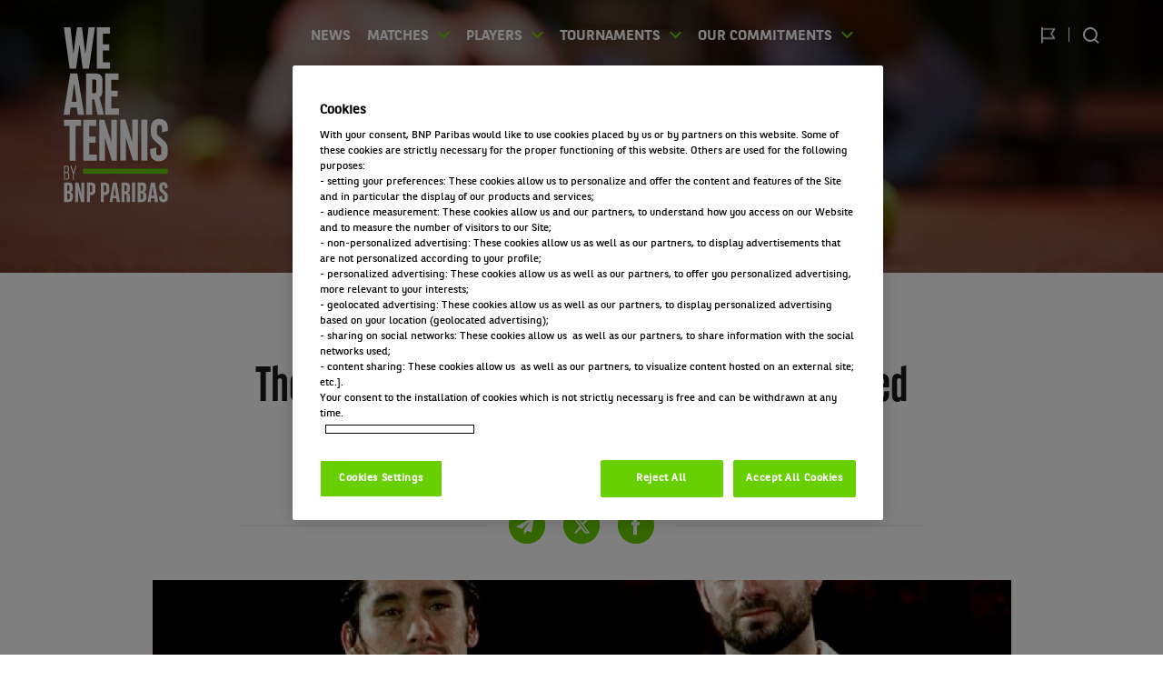

--- FILE ---
content_type: text/html; charset=UTF-8
request_url: https://wearetennis.bnpparibas/en/news-tennis/news-results/2847-the-grand-slam-cup-or-when-santa-claus-lived-in-munich
body_size: 10583
content:
<!DOCTYPE html>
<html lang="en" prefix="og: http://ogp.me/ns#">
<head>
    <meta charset="UTF-8">
    <meta name="viewport" content="width=device-width, initial-scale=1.0">
        <title>The Grand Slam Cup or when Santa Claus lived in Munich... | We Are Tennis</title>
<meta name="description" content="Since&#x20;Monday,&#x20;Munich&#x20;is&#x20;hosting&#x20;its&#x20;ATP&#x20;World&#x20;Tour&#x20;250&#x20;tournament.&#x20;But&#x20;in&#x20;the&#x20;early&#x20;nineties,&#x20;the&#x20;city&#x20;was&#x20;also&#x20;the&#x20;site&#x20;of&#x20;a&#x20;controversial&#x20;event&#x3A;&#x20;the&#x20;Grand&#x20;Slam&#x20;Cup.&#x20;WAT&#x20;tells&#x20;you..."/>
    <meta name="keywords" content="The Grand Slam Cup or when Santa Claus lived in Munich..., We Are Tennis"/><meta name="robots" content="index, follow, translate"/>
<link rel="canonical" href="https://wearetennis.bnpparibas/en/news-tennis/news-results/2847-the-grand-slam-cup-or-when-santa-claus-lived-in-munich"/>
<meta name="twitter:card" content="summary_large_image"/>
    <meta name="twitter:site" content="@WeAreTennis"/>
    <meta name="twitter:creator" content="@WeAreTennis"/>
<meta name="twitter:image" content="https://cdn.wearetennis.bnpparibas/media/images/cache/meta_twitter/uploads/article/header/aa9a1aa16ded4aef9da22b6bc399ae58-tennis_story_ok_jpg"/>
<meta property="og:title" content="The Grand Slam Cup or when Santa Claus lived in Munich... | We Are Tennis"/>
<meta property="og:description" content="Since Monday, Munich is hosting its ATP World Tour 250 tournament. But in the early nineties, the city was also the site of a controversial event: the Grand Slam Cup. WAT tells you its story.
"/>
<meta property="og:url" content="https://wearetennis.bnpparibas/en/news-tennis/news-results/2847-the-grand-slam-cup-or-when-santa-claus-lived-in-munich"/>
<meta property="og:image" content="https://cdn.wearetennis.bnpparibas/media/images/cache/meta_facebook/uploads/article/header/aa9a1aa16ded4aef9da22b6bc399ae58-tennis_story_ok_jpg"/>
<meta property="og:site_name" content="We Are Tennis"/>

                <link rel="stylesheet" href="https://wearetennis.bnpparibas/build/css/top-4e630ef7900bcc2e8295.css" crossorigin="anonymous" integrity="sha384-aVvgCHdnaqWsAuVLLTh/k95ZJr7Ro++CKt9Ra2dekmoDvR2a7dmNNvdbBct691rc">
        <link rel="stylesheet" href="https://wearetennis.bnpparibas/build/css/158-5b649643f600c5e76965.css" crossorigin="anonymous" integrity="sha384-eT/lyWYnwmexKK/NfRq/RITmq9OeCLdk615eBQ6+q4SVbLqMS5W6KzbIpMgEi0hU"><link rel="stylesheet" href="https://wearetennis.bnpparibas/build/css/app-bdbffa2632828e8c25f4.css" crossorigin="anonymous" integrity="sha384-7R506lzMzJJaQC1N+ORX8QgU8i64zN6uE1YlKbPxapvJ0aN1uPX5VvOLMXFzWYHj">
        <link rel="stylesheet" href="https://wearetennis.bnpparibas/build/css/print-6064d30a7dada86fccc6.css" crossorigin="anonymous" media="print" integrity="sha384-qD5OsPH7Sny6grq8QSgPYM+EIif3zikPxsP/mJ/LI6Hh4rzzCmTKWAFMG95RSDGM">
    
    <link rel="stylesheet" href="https://wearetennis.bnpparibas/build/css/article-a2c46e601586439e4fb5.css" crossorigin="anonymous" integrity="sha384-kThfNvZtzlUKEmuMumlUngyoyPrtgwem0MByyyO6+8REpKDMTZDpvK2ramvg1Qod">
    <link rel="apple-touch-icon" sizes="180x180" href="https://cdn.wearetennis.bnpparibas/build/img/favicon/apple-touch-icon.png">
    <link rel="icon" type="image/png" sizes="32x32" href="https://cdn.wearetennis.bnpparibas/build/img/favicon/favicon-32x32.png">
    <link rel="icon" type="image/png" sizes="16x16" href="https://cdn.wearetennis.bnpparibas/build/img/favicon/favicon-16x16.png">
    <link rel="manifest" href="https://cdn.wearetennis.bnpparibas/build/img/favicon/site.webmanifest">
        <script nonce="b5e34a3ed82f81dafe28899dc33334e8">
    dataLayer = [{
        'contentAthlete': 'undefined',
        'contentAuthor': 'undefined',
        'contentTag': 'News / Results',
        'userId': 'undefined',
        'userAge': 'undefined',
        'userBNPPCustomer': 'false',
        'userBNPPEmployee': 'false',
        'userAmbassador': 'false',
        'loginStatus': 'false'
    }];
    // Google tag manager
    (function(w,d,s,l,i){w[l]=w[l]||[];w[l].push({'gtm.start':
        new Date().getTime(),event:'gtm.js'});var f=d.getElementsByTagName(s)[0],
      j=d.createElement(s),dl=l!='dataLayer'?'&l='+l:'';j.async=true;j.src=
      'https://www.googletagmanager.com/gtm.js?id='+i+dl;var n=d.querySelector('[nonce]');
      n&&j.setAttribute('nonce',n.nonce||n.getAttribute('nonce'));f.parentNode.insertBefore(j,f);
      w.scriptNonce = n.nonce||n.getAttribute('nonce');
    })(window,document,'script','dataLayer','GTM-KJJ3WRX');
    // End Google Tag Manager
    function OptanonWrapper() {
        var fbs = document.getElementsByClassName('cookie-disabled-info');
        var lgt = fbs.length;
        if (OnetrustActiveGroups.indexOf(',C0005,') !== -1) {
            for (var i = 0; i < lgt; i++) {
              fbs[i].style.display = "none";
            }
        }
    }
</script></head>
<body class="article-detail">
    <!-- Google Tag Manager (noscript) -->
<noscript>
    <iframe id="gtm-noscript-iframe" title="Google Tag Manager" src="https://www.googletagmanager.com/ns.html?id=GTM-KJJ3WRX" height="0" width="0"></iframe>
</noscript>
<!-- End Google Tag Manager (noscript) -->    <div class="content-page">
        
                
<nav id="skiplinks">
    <div class="container">
        <ul>
            <li>
                <a href="#navbar">Go to navigation</a>
            </li>
            <li>
                <a href="#mainContent">Go to content</a>
            </li>
        </ul>
    </div>
</nav>

<header id="navbar" role="banner">
    <div class="wrapper">
        <a href="/en/">
            <span id="logo-alt-header-mobile" class="sr-only">
                <span>We are Tennis by BNP Paribas Home</span>
                            </span>
            <img src="https://cdn.wearetennis.bnpparibas/build/img/logo-wat/logo-mobile.svg" alt="" role="img" aria-labelledby="logo-alt-header-mobile" />
        </a>
        <button class="toggle-navigation" aria-expanded="false" aria-label="Open the menu" data-open="Open the menu" data-close="Close the menu">
            <span></span>
            <span></span>
            <span></span>
            <span class="text">Menu</span>
        </button>
    </div>
    <nav class="container-fluid nav-content" role="navigation">
        <a href="/en/" class="logo-desktop">
            <span id="logo-alt-header" class="sr-only">
                <span>We are Tennis by BNP Paribas Home</span>
                            </span>

            <img src="https://cdn.wearetennis.bnpparibas/build/img/logo-wat/logo-desktop.svg" alt="" role="img" aria-labelledby="logo-alt-header" />
        </a>
        <div class="row">
            <ul class="col-xs-12 nav-general">
                                                        <li class="logo">
                            <a href="/en/" class="nav-item">
                                            <span id="logo-alt-header-sticky" class="sr-only">
                            <span>We are Tennis by BNP Paribas Home</span>
                                                    </span>
                        <img src="https://cdn.wearetennis.bnpparibas/build/img/logo-wat/logo-mobile.svg" alt="" role="img" aria-labelledby="logo-alt-header-sticky" />
                                    </a>
                                </li>
                        <li class="">
                            <a href="/en/news-tennis" class="nav-item">
                                            News
                                    </a>
                                </li>
                        <li class=" has-children">
                            <button type="button" class="nav-item" aria-haspopup="true" aria-expanded="false">Matches</button>
                                        <ul class="children">
                                                                                                                                                                            <li>
                                    <a href="/en/live">
                                        Live
                                    </a>
                                </li>
                                                                                                                                            <li>
                                    <a href="/en/results">
                                        Results
                                    </a>
                                </li>
                                                                                                                                            <li>
                                    <a href="/en/calendar">
                                        Calendar
                                    </a>
                                </li>
                                                                                        </ul>
                    </li>
                        <li class=" has-children">
                            <button type="button" class="nav-item" aria-haspopup="true" aria-expanded="false">Players</button>
                                        <ul class="children">
                                                                                                                                                                            <li>
                                    <a href="/en/ranking">
                                        ATP &amp; WTA Rankings
                                    </a>
                                </li>
                                                                                                                                            <li>
                                    <a href="/en/tennis-legends">
                                        Tennis Legends
                                    </a>
                                </li>
                                                                                                                                            <li>
                                    <a href="/en/young-talents-team">
                                        Team Young Talents
                                    </a>
                                </li>
                                                                                        </ul>
                    </li>
                        <li class=" has-children">
                            <button type="button" class="nav-item" aria-haspopup="true" aria-expanded="false">Tournaments</button>
                                        <ul class="children">
                                            <li>
                            <a href="/en/tournaments">
                                                                Ongoing tournaments
                            </a>
                        </li>
                                                                <li>
                            <a href="/en/tournaments/all">All tournaments</a>
                        </li>
                                                                                                                                                        <li>
                                    <a href="/en/tournaments/3-roland-garros/infos">
                                        Roland-Garros
                                    </a>
                                </li>
                                                                                                                                            <li>
                                    <a href="/en/tournaments/103-masters-de-cincinnati/infos">
                                        Masters de Cincinnati
                                    </a>
                                </li>
                                                                                                                                            <li>
                                    <a href="/en/tournaments/2-us-open/infos">
                                        US Open
                                    </a>
                                </li>
                                                                                        </ul>
                    </li>
                        <li class=" has-children">
                            <button type="button" class="nav-item" aria-haspopup="true" aria-expanded="false">Our commitments</button>
                                        <ul class="children">
                                            <li>
                            <a href="/en/commitments">
                                                                Our commitments
                            </a>
                        </li>
                                                                                                                                                                            <li>
                                    <a href="/en/commitments/35-50-years-of-loyalty">
                                        50 years of loyalty
                                    </a>
                                </li>
                                                                                                                                            <li>
                                    <a href="/en/commitments/34-50-years-of-solidarity-stories-1">
                                        50 years of solidarity stories
                                    </a>
                                </li>
                                                                                                                                            <li>
                                    <a href="/en/commitments/33-roland-garros-2023-2">
                                        Roland-Garros 2023
                                    </a>
                                </li>
                                                                                        </ul>
                    </li>
    
                                <li class="right-desktop">
                    <ul>
                                                                            <li class="search-mobile"><a href="/en/search">Search</a></li>
                                                <li class="lang tooltip-hover">
                            <button type="button" class="name-lang flag-lang" aria-expanded="false">
                                <span class="sr-only-desktop">Switch language</span>
                            </button>
                            <div class="tooltip-custom">
                                <ul>
                                                                                                                <li><a href="/fr/"
                                               class="">FR</a></li>
                                                                            <li><a href="/en/"
                                               class="active">EN</a></li>
                                                                            <li><a href="/nl/"
                                               class="">NL</a></li>
                                                                            <li><a href="/tr/"
                                               class="">TR</a></li>
                                                                    </ul>
                            </div>
                        </li>
                                                    <li class="search-desktop">
                                <a href="/en/search" class="icon-search">Search</a>
                            </li>
                                            </ul>
                </li>
            </ul>
        </div>
    </nav>
</header>
    
<section class="banner no-mea ">
    <div class="content-banner">
            <a href="&#x2F;en&#x2F;news-tennis" class="btn-back"><span></span>Back</a>
        <div class="desktop-banner">
            <picture class="desktop-banner-img" aria-hidden="true">
                <img src="https://cdn.wearetennis.bnpparibas/media/images/cache/header/uploads/config/header/20201021200348000000_header_actu_final.jpg" alt="" aria-hidden="true" />
            </picture>
            <div class="container">
                <div class="row">
                    <div class="col-xs-12 col-sm-8 col-sm-offset-2">
                        
                        <h2 class="title-banner">Tennis news by We Are Tennis</h2>
                        
                                                                            <a href="/en/calendar" class="btn-green btn-calendar">See the calendar</a>
                                                                            <a href="/en/results" class="btn-green btn-results">See all tennis results</a>
                                            </div>
                </div>
            </div>
                    </div>
            <ol class="breadcrumb clearfix" itemscope itemtype="http://schema.org/BreadcrumbList">
                    <li itemprop="itemListElement" itemscope itemtype="http://schema.org/ListItem">
                                <a itemprop="item" href="https://wearetennis.bnpparibas/en/" title="Home">
                    <span itemprop="name" title="Home">Home</span>
                </a>
                <meta itemprop="position" content="1"/>
            </li>
                    <li itemprop="itemListElement" itemscope itemtype="http://schema.org/ListItem">
                                <a itemprop="item" href="https://wearetennis.bnpparibas/en/news-tennis" title="News">
                    <span itemprop="name" title="News">News</span>
                </a>
                <meta itemprop="position" content="2"/>
            </li>
                    <li itemprop="itemListElement" itemscope itemtype="http://schema.org/ListItem">
                                <a itemprop="item" href="https://wearetennis.bnpparibas/en/news-tennis/news-results/2847-the-grand-slam-cup-or-when-santa-claus-lived-in-munich" title="The Grand Slam Cup or when Santa Claus lived in Munich...">
                    <span itemprop="name" title="The Grand Slam Cup or when Santa Claus lived in Munich...">The Grand Slam Cup or when Santa Claus lived in Munich...</span>
                </a>
                <meta itemprop="position" content="3"/>
            </li>
            </ol>
    </div>
</section>
        <div id="mainContent" role="main">
                            
    <main class="article">
        <div class="container">
            <div class="row">
                <section class="col-xs-12 col-sm-10 col-sm-offset-1 col-lg-8 col-lg-offset-2">
                    <h1>The Grand Slam Cup or when Santa Claus lived in Munich...</h1>
                    <p class="infos-article">Apr 29, 2015, 12:11:21 PM </p>
                                            
<nav class="bloc-share">
        <div class="wrapper-btn">
                <ul class="social-links">
            <li class="email">
                <a href="mailto:?body=https%3A%2F%2Fwearetennis.bnpparibas%2Fen%2Fnews-tennis%2Fnews-results%2F2847-the-grand-slam-cup-or-when-santa-claus-lived-in-munich" target="_blank" rel="noreferrer noopener">Share on email</a>
            </li>
            <li class="twitter">
                <a target="_blank" rel="noopener" href="https&#x3A;&#x2F;&#x2F;twitter.com&#x2F;intent&#x2F;tweet&#x2F;&#x3F;url&#x3D;https&#x25;3A&#x25;2F&#x25;2Fwearetennis.bnpparibas&#x25;2Fen&#x25;2Fnews-tennis&#x25;2Fnews-results&#x25;2F2847-the-grand-slam-cup-or-when-santa-claus-lived-in-munich&amp;text&#x3D;The&#x25;20Grand&#x25;20Slam&#x25;20Cup&#x25;20or&#x25;20when&#x25;20Santa&#x25;20Claus&#x25;20lived&#x25;20in&#x25;20Munich...">Share on X (formerly Twitter)</a>
            </li>
            <li class="facebook">
                <a target="_blank" rel="noopener" href="https&#x3A;&#x2F;&#x2F;www.facebook.com&#x2F;sharer&#x2F;sharer.php&#x3F;u&#x3D;https&#x25;3A&#x25;2F&#x25;2Fwearetennis.bnpparibas&#x25;2Fen&#x25;2Fnews-tennis&#x25;2Fnews-results&#x25;2F2847-the-grand-slam-cup-or-when-santa-claus-lived-in-munich">Share on Facebook</a>
            </li>
        </ul>
    </div>
</nav>                                    </section>
                <section class="col-xs-12 col-lg-10 col-lg-offset-1 img-project">
                    <figure>
                                                                                                
                        <img src="https://cdn.wearetennis.bnpparibas/media/images/cache/header_article/uploads/article/header/aa9a1aa16ded4aef9da22b6bc399ae58-tennis_story_ok_jpg" alt="The Grand Slam Cup or when Santa Claus lived in Munich..." loading="lazy" aria-hidden="true" />
                                            </figure>
                </section>
                <section class="col-xs-12 col-sm-10 col-sm-offset-1 col-lg-8 col-lg-offset-2 article-body">
                                            <article class="row">
                            <div class="col-xs-12 abstract">
                                Since Monday, Munich is hosting its ATP World Tour 250 tournament. But in the early nineties, the city was also the site of a controversial event: the Grand Slam Cup. WAT tells you its story.

                            </div>
                        </article>
                                        <article class="row">
                        <div class="col-xs-12 template-ckeditor">
                                                        <div><h3><strong>Since Monday, Munich is hosting like every year its ATP World Tour 250 tournament on clay. But in the early nineties, the German city was also hosting a controversial event: The Grand Slam Cup, set at the end of each year to compete with the Masters, divided the world of tennis with its million dollars for nearly a decade. Back on the difficult beginnings of this event, which looked a lot like a cash machine.</strong></h3>

<p> </p>

<p>It took the help of umpire Bruno Rebeuh and Ken Farrar, the supervisor, to separate them. The scorer's table displayed 6 points all in the tiebreak of the third set. The volley of the American Brad Gilbert was announced fault. Seconds later, the point was eventually granted. His compatriot and opponent David Wheaton protested. The two men walked to the net, grappled, until ending up forehead against forehead, almost coming to blows. A disproportionate reaction? "<em>The umpire made a million dollars mistake</em>," explained Wheaton after the match, first loser in the semi-finals of the new Grand Slam Cup, founded that year, in 1990. Today, the event has disappeared. But in the late eighties, it was enough to strain the atmosphere. Its prize money was the biggest ever offered in the history of tennis: 6 million dollars in total, including two for the winner, four times more than in any major tournament at the time. If defeated in the first round, the prize was still 100 000 dollars; for survivors, a private dressing room and a driver were made available to them for a week. The idea? To bring together at the end of the year, indoor and on a fast surface (carpet), the sixteen players who achieved the best performance in Grand Slams in the past season. No ATP points or even official title were offered... “<em>Our greatest weapon is the money</em>” confessed Philippe Chatrier, then President of the International Tennis Federation (ITF) and instigator of the event. «T<em>oday, the dollar is king and we must accept it... Whether we like or not!</em>»</p>

<p> </p>

<h3><strong><em>« Look at the homeless »</em></strong></h3>

<p> </p>

<p>To understand the birth of this new knockout table, you must go two years back. On the 30<sup>th</sup> of August 1988, the heat was oppressive on the parking of Flushing Meadows. Hamilton Jordan, professor, writer, economic expert and executive director of the ATP took the microphone in front of an audience of journalists: "<em>Tennis is at a crossroad</em>." Basically, this press conference was the opportunity to announce the formation of a new professional tour. Its name? The ATP Tour, replacing the Nabisco Grand Prix, named after an American food company specializing in the development of biscuits, chocolate and various kinds of treats.<span>As of January 1990, after months of tough negotiations, ATP signed a deal with IBM and Mercedes as main sponsors and took under its control the commercial exploitation of the many tournaments. The calendar was reworked, TV rights exploded and the Masters, now called "ATP World Tour Finals," offered the same amount of points in the ranking than Grand Slams, last crumbs left to the ITF. The former exclusive authority of the tour, symbol of government in power, just lost a battle against the players themselves. In revenge, the latter invented the Grand Slam Cup, organized at the end of the year, only a month before the ATP World Tour Finals in Frankfurt, a few hundred miles away, in Munich. Obviously.</span></p>

<p> </p>

<p>"<em>The prize money of the Grand Slam Cup is grotesque, for tennis in general, but also politically: at a time when hundreds of thousands of East German refugees are seeking work and housing, to give two million dollars to the winner of a tennis tournament is not good for our sport</em>," said in L'Equipe Gunther Sanders, executive director of the German federation. In addition to the controversial city choice, the tournament divided its own actors. At the announcement of its creation, players were unanimous in condemning it. Yet for its first edition, only three persisted in their refusal to participate: John McEnroe feared that modern tennis players would-become "whores", Andre Agassi talked of a "soulless" event when Boris Becker considered the prize-money "obscene" and "perverse". But for Yannick Noah, Thomas Muster or Goran Ivanisevic, the temptation was too strong. Jakob Hlasek victorious of Jimmy Connors in the first round, explained: <em>"Once on the court, you don’t think about money. But it would be foolish to say that we didn't think about it when we came to play this tournament. My father had to work twenty years to save the 300,000 dollars I just won in a single match." </em>Same family spirit for Ivan Lendl, eliminated in the quarterfinals<em>. "I'm expecting my second child in a few months, I'll have to make ends meet,» </em>said in Sports Illustrated the man who would exceed 15 million dollars in career earnings<em>. «My wife Samantha pushed me to play and I think she was right. You never spit on someone trying to give you money... Look at the homeless!»</em></p>

<p> </p>

<h3><strong>Bermuda and forged medical certificate</strong></h3>

<p> </p>

<p>In 1990, the victory of Pete Sampras gave some prestige to the event. His opponent, Brad Gilbert, who owed his place to Agassi's withdrawal, didn't hesitate to say that this final was the "peak" of his career. It must be said that he has just won in a week one fifth of his total revenues for the period 1981-1995, in singles and doubles. Figures to make any mouth water... Even Boris Becker from the next edition. The previous year, the German champion had boycotted the event. In December 1991, he not only went to Munich, but he defended the tournament. "<em>This tournament is a great chance for Germany to promote tennis to young people. And I think that if I’m not playing, the stands will be empty</em>," he told L'Equipe. Victim of a virus at the last minute, he nevertheless ended up withdrawing.</p>

<p> </p>

<p>A year earlier, Andre Agassi threw in the towel because of an imaginary health concern. Understand: after publicly announcing his boycott, the IFT threatened him of a fine and a suspension for the next three Grand Slam tournaments. Stubborn, the kid of Las Vegas then managed to find a doctor to give him a forged medical certificate. The goal? To find an official excuse for his absence and avoid sanctions. Problem: during a dinner with his family in a restaurant in Florida, the Agassi clan mentioned the trickery while Barry Lorge, head of sports at the San Diego Union, was sat at a nearby table. The next morning, the information was released; Agassi stayed home, but already announced his presence for the following year. To avoid making waves. "<em>If the results allow me... But I'm sure that if I get eliminated in the first round of Wimbledon in July, they will think-that I did it on purpose</em>," he said. And to continue the "resistance" in his own way: "<em>To show that I am against this tournament, I have decided not to pay in the prices that will be distributed there, whatever they are, and to give them to a charity</em>.<em>»</em></p>

<p> </p>

<h3><strong>« The spiritual wreck of our era»</strong></h3>

<p> </p>

<p>In 2004, David Wheaton was a happy retired tennis-player. He too had decided to donate most of his career earnings to a cause close to his heart: an organization of religious seminaries for altar boys in Minneapolis. To save them, he said, from the "<em>spiritual wreck of our era</em>." "<em>Without the two million euros of the Grand Slam Cup nothing would have been possible.</em>" Unhappy semi-finalist in 1990 against Brad Gilbert, the American, known for his bandana in the colours of Star-Spangled Banner, had indeed won the following year. By his own admission: « <em>Money has never been a motivation for me. But that day, when I served for the match, I literally started shaking... </em>»</p>

<p> </p>

<h3><strong>By Victor Le Grand</strong></h3>
</div>
                        </div>
                    </article>
                                                        </section>
            </div>
        </div>
                <div class="container">
            <div class="row">
                <div class="col-xs-12">
                                            
<nav class="bloc-share">
            <p class="title-share">Share article</p>
        <div class="wrapper-btn">
                <ul class="social-links">
            <li class="email">
                <a href="mailto:?body=https%3A%2F%2Fwearetennis.bnpparibas%2Fen%2Fnews-tennis%2Fnews-results%2F2847-the-grand-slam-cup-or-when-santa-claus-lived-in-munich" target="_blank" rel="noreferrer noopener">Share on email</a>
            </li>
            <li class="twitter">
                <a target="_blank" rel="noopener" href="https&#x3A;&#x2F;&#x2F;twitter.com&#x2F;intent&#x2F;tweet&#x2F;&#x3F;url&#x3D;https&#x25;3A&#x25;2F&#x25;2Fwearetennis.bnpparibas&#x25;2Fen&#x25;2Fnews-tennis&#x25;2Fnews-results&#x25;2F2847-the-grand-slam-cup-or-when-santa-claus-lived-in-munich&amp;text&#x3D;The&#x25;20Grand&#x25;20Slam&#x25;20Cup&#x25;20or&#x25;20when&#x25;20Santa&#x25;20Claus&#x25;20lived&#x25;20in&#x25;20Munich...">Share on X (formerly Twitter)</a>
            </li>
            <li class="facebook">
                <a target="_blank" rel="noopener" href="https&#x3A;&#x2F;&#x2F;www.facebook.com&#x2F;sharer&#x2F;sharer.php&#x3F;u&#x3D;https&#x25;3A&#x25;2F&#x25;2Fwearetennis.bnpparibas&#x25;2Fen&#x25;2Fnews-tennis&#x25;2Fnews-results&#x25;2F2847-the-grand-slam-cup-or-when-santa-claus-lived-in-munich">Share on Facebook</a>
            </li>
        </ul>
    </div>
</nav>                                    </div>
            </div>
        </div>
            
            <section class="more-articles">
                <div class="wrapper-bloc-caroussel container">
        <div class="row">
            <div class="col-xs-12">
                <h2 class="title title-border">All tennis news</h2>
                <div class="bloc-caroussel js-bloc-caroussel-actu actu">
                                            <div class="item">
                                
<a class="actus-teaser" href="/en/news-tennis/news-results/6350-the-bffs-that-daniil-and-andrey-are-and-novak-standing-on-his-own">
    <div class="image">
                    <div class="category">News / Results</div>
                                                <img src="https://cdn.wearetennis.bnpparibas/media/images/cache/teaser_article/uploads/article/image/20231116133035000000_23bnp_medvedev05a.jpg" alt="The BFF&#039;s that Daniil and Andrey are, and Novak Standing on His Own" loading="lazy" aria-hidden="true" />
    </div>
    <div class="article-info">
        
        <div class="date-author">
            <p>2 years ago                                    <span class="separator">|</span><span> by <strong>Craig Gabriel</strong></span>
                            </p>
        </div>
        <h2>The BFF&#039;s that Daniil and Andrey are, and Novak Standing on His Own</h2>

            </div>
</a>
                        </div>
                                            <div class="item">
                                
<a class="actus-teaser" href="/en/news-tennis/news-results/6347-swiatek-and-the-wta-finals">
    <div class="image">
                    <div class="category">News / Results</div>
                                                <img src="https://cdn.wearetennis.bnpparibas/media/images/cache/teaser_article/uploads/article/image/20231109082126000000_23bnp_swiatek15.jpg" alt="Swiatek and the WTA Finals" loading="lazy" aria-hidden="true" />
    </div>
    <div class="article-info">
        
        <div class="date-author">
            <p>2 years ago                                    <span class="separator">|</span><span> by <strong>Craig Gabriel</strong></span>
                            </p>
        </div>
        <h2>Swiatek and the WTA Finals</h2>

            </div>
</a>
                        </div>
                                            <div class="item">
                                
<a class="actus-teaser" href="/en/news-tennis/news-results/6326-rolex-shanghai-masters-returns">
    <div class="image">
                    <div class="category">News / Results</div>
                                                                    <img src="https://cdn.wearetennis.bnpparibas/media/images/cache/teaser_article/uploads/article/image/20230928144119000000_23bnp_stadsha02.jpg" alt="Rolex Shanghai Masters" loading="lazy" aria-hidden="true" />
    </div>
    <div class="article-info">
        
        <div class="date-author">
            <p>2 years ago                                    <span class="separator">|</span><span> by <strong>Craig Gabriel</strong></span>
                            </p>
        </div>
        <h2>Rolex Shanghai Masters Returns</h2>

            </div>
</a>
                        </div>
                                            <div class="item">
                                
<a class="actus-teaser" href="/en/news-tennis/news-results/6305-the-us-open">
    <div class="image">
                    <div class="category">News / Results</div>
                                                <img src="https://cdn.wearetennis.bnpparibas/media/images/cache/teaser_article/uploads/article/image/20230824003914000000_23bnp_uso_stadium01.jpg" alt="The US Open" loading="lazy" aria-hidden="true" />
    </div>
    <div class="article-info">
        
        <div class="date-author">
            <p>2 years ago                                    <span class="separator">|</span><span> by <strong>Craig Gabriel</strong></span>
                            </p>
        </div>
        <h2>The US Open</h2>

            </div>
</a>
                        </div>
                                    </div>
            </div>
        </div>
    </div>
            <div class="container content-btn-more">
                <div class="row">
                    <div class="col-xs-12">
                        <a href="&#x2F;en&#x2F;news-tennis" class="btn-green arrow">See all news</a>
                    </div>
                </div>
            </div>
        </section>
        </main>
        </div>

            <footer role="contentinfo">
        <div class="container">
            <div class="row">
                <ul class="col-xs-10 col-xs-offset-1 col-sm-12 col-sm-offset-0 col-md-10 col-md-offset-1 col-lg-8 col-lg-offset-2 navigation">
                    <li class="item logo-wat">
                        <a href="/en/" class="logo-mobile">
                            <span id="logo-alt-footer-mobile" class="sr-only">
                                <span>We are Tennis by BNP Paribas Home</span>
                                                            </span>
                            <img src="https://cdn.wearetennis.bnpparibas/build/img/logo-wat/logo-mobile.svg" alt="" role="img" aria-labelledby="logo-alt-footer-mobile">
                        </a>
                        <a href="/en/" class="logo-desktop">
                            <span id="logo-alt-footer" class="sr-only">
                                <span>We are Tennis by BNP Paribas Home</span>
                                                            </span>

                            <img src="https://cdn.wearetennis.bnpparibas/build/img/logo-wat/logo-desktop-black.svg" alt="" role="img" aria-labelledby="logo-alt-footer" />
                        </a>
                    </li>
                                            <li class="separator"></li>
                        <li class="item informations">
                            <p class="title-border">We Are Tennis information</p>
                            <ul class="links">
                                                                    <li><a href="https://wearetennis.bnpparibas/en/10-cookies-policy">Cookies policy</a></li>
                                                                    <li><a href="https://wearetennis.bnpparibas/en/5-general-condition-of-use">GCU</a></li>
                                                                    <li><a href="https://wearetennis.bnpparibas/en/4-data-protection-notice">Data Protection Notice</a></li>
                                                                <li><a href="javascript:void(0)" class="optanon-toggle-display">Cookie Settings</a></li>
                            </ul>
                        </li>
                                                                <li class="separator"></li>
                        <li class="item social-networks">
                            <p class="title-border">Follow us on social networks</p>
                            <ul class="social-links">
                                                                    <li class="twitter">
                                                                                <a href="https://twitter.com/WeAreTennis">WE ARE TENNIS X account (formerly Twitter)</a>
                                    </li>
                                                                    <li class="facebook">
                                                                                <a href="https://www.facebook.com/wearetennis">WE ARE TENNIS Facebook</a>
                                    </li>
                                                                    <li class="instagram">
                                                                                <a href="https://www.instagram.com/wearetennis/">WE ARE TENNIS Instagram</a>
                                    </li>
                                                                    <li class="youtube">
                                                                                <a href="https://www.youtube.com/user/bnpparibastennis">WE ARE TENNIS YouTube</a>
                                    </li>
                                                            </ul>
                        </li>
                                    </ul>
                <div class="col-xs-12 logo-bnp">
                    <img src="https://cdn.wearetennis.bnpparibas/build/img/logo-wat/logo-bnp.svg" alt="BNP Paribas">
                    <p>The bank for a changing world</p>
                </div>
            </div>
        </div>
    </footer>
    </div>
        <script src="https://wearetennis.bnpparibas/build/js/runtime-94530d9c7e0d872825c8.js" crossorigin="anonymous" integrity="sha384-uw6VAq5bKzFOTJHHk5Vf9T1InZWPstme51vzczpzdx41vQmvFv1LjlSP92JBW61v"></script><script src="https://wearetennis.bnpparibas/build/js/692-598ea8df1740ea0f2549.js" crossorigin="anonymous" integrity="sha384-QnVVVnYriTz+8CbH56usd9IickcbV0Qbb25LxIlxHL4ilqwAXNM+6Qzm6/78iUNC"></script><script src="https://wearetennis.bnpparibas/build/js/428-8d3001723c5e420817a0.js" crossorigin="anonymous" integrity="sha384-eaubvFDv/bET+sb/MhB7wXhcphddN7hY1IR1epjsGqVms/ekBlf/inm40ui9CEVC"></script><script src="https://wearetennis.bnpparibas/build/js/158-c8097fdc7b35930f83f4.js" crossorigin="anonymous" integrity="sha384-pPIQgWPz1jNVNY+V2Pe/GAPQpMrE2InL9VL5CY4hB1VE7rBBDhZl4xLYBmlQ895E"></script><script src="https://wearetennis.bnpparibas/build/js/app-160f57130c608c063856.js" crossorigin="anonymous" integrity="sha384-MM5sul55biWM/BWYfqQKJp8n/vd+rZk/5wfSSp0HZv1Yoo2G+UTARFKfYaOWstXa"></script>

    <script src="https://wearetennis.bnpparibas/build/js/810-993dfe1d721793a2c3f5.js" crossorigin="anonymous" integrity="sha384-bICxnAWfF9cHsHfZ5xKaa+F/rttghbdtDyojvIK2vlZhQM41lHbwnKP74fheZIN5"></script><script src="https://wearetennis.bnpparibas/build/js/article-cafdbf6c517d94c18023.js" crossorigin="anonymous" integrity="sha384-tIFQiGauYaxO3ksnB4EdJgV08YMf0i366cq5BIvExELU1l7P2wgtbuncqm/mCcRS"></script>
                <script type="application/ld+json">{"@context":"https:\/\/schema.org\/","@type":"Organization","address":"35 rue de la Gare, 75019 Paris","brand":"BNP Paribas","department":"Group communication","logo":"https:\/\/cdn.wearetennis.bnpparibas\/build\/img\/logo-wat\/logo-bnp.svg"}</script><script type="application/ld+json">{"@context":"https:\/\/schema.org\/","@type":"Article","about":"Tennis news","headline":"The Grand Slam Cup or when Santa Claus lived in Munich...","abstract":"Since Monday, Munich is hosting its ATP World Tour 250 tournament. But in the early nineties, the city was also the site of a controversial event: the Grand Slam Cup. WAT tells you its story.\r\n","datePublished":"2015-04-29","articleBody":"<div><h3><strong>Since Monday, Munich is hosting like every year its ATP World Tour 250 tournament on clay. But in the early nineties, the German city was also hosting a controversial event: The Grand Slam Cup, set at the end of each year to compete with the Masters, divided the world of tennis with its million dollars for nearly a decade. Back on the difficult beginnings of this event, which looked a lot like a cash machine.<\/strong><\/h3><p>\u00a0<\/p><p>It took the help of umpire Bruno Rebeuh and Ken Farrar, the supervisor, to separate them. The scorer's table displayed 6 points all in the tiebreak of the third set. The volley of the American Brad Gilbert was announced fault. Seconds later, the point was eventually granted. His compatriot and opponent David Wheaton protested. The two men walked to the net, grappled, until ending up forehead against forehead, almost coming to blows. A disproportionate reaction? \"<em>The umpire made a million dollars mistake<\/em>,\" explained Wheaton after the match, first loser in the semi-finals of the new Grand Slam Cup, founded that year, in 1990. Today, the event has disappeared. But in the late eighties, it was enough to strain the atmosphere. Its prize money was the biggest ever offered in the history of tennis: 6 million dollars in total, including two for the winner, four times more than in any major tournament at the time. If defeated in the first round, the prize was still 100 000 dollars; for survivors, a private dressing room and a driver were made available to them for a week. The idea? To bring together at the end of the year, indoor and on a fast surface (carpet), the sixteen players who achieved the best performance in Grand Slams in the past season. No ATP points or even official title were offered... \u201c<em>Our greatest weapon is the money<\/em>\u201d confessed Philippe Chatrier, then President of the International Tennis Federation (ITF) and instigator of the event. \u00abT<em>oday, the dollar is king and we must accept it... Whether we like or not!<\/em>\u00bb<\/p><p>\u00a0<\/p><h3><strong><em>\u00ab\u00a0Look at the homeless\u00a0\u00bb<\/em><\/strong><\/h3><p>\u00a0<\/p><p>To understand the birth of this new knockout table, you must go two years back. On the 30<sup>th<\/sup> of August 1988, the heat was oppressive on the parking of Flushing Meadows. Hamilton Jordan, professor, writer, economic expert and executive director of the ATP took the microphone in front of an audience of journalists: \"<em>Tennis is at a crossroad<\/em>.\" Basically, this press conference was the opportunity to announce the formation of a new professional tour. Its name? The ATP Tour, replacing the Nabisco Grand Prix, named after an American food company specializing in the development of biscuits, chocolate and various kinds of treats.<span>As of January 1990, after months of tough negotiations, ATP signed a deal with IBM and Mercedes as main sponsors and took under its control the commercial exploitation of the many tournaments. The calendar was reworked, TV rights exploded and the Masters, now called \"ATP World Tour Finals,\" offered the same amount of points in the ranking than Grand Slams, last crumbs left to the ITF. The former exclusive authority of the tour, symbol of government in power, just lost a battle against the players themselves. In revenge, the latter invented the Grand Slam Cup, organized at the end of the year, only a month before the ATP World Tour Finals in Frankfurt, a few hundred miles away, in Munich. Obviously.<\/span><\/p><p>\u00a0<\/p><p>\"<em>The prize money of the Grand Slam Cup is grotesque, for tennis in general, but also politically: at a time when hundreds of thousands of East German refugees are seeking work and housing, to give two million dollars to the winner of a tennis tournament is not good for our sport<\/em>,\" said in L'Equipe Gunther Sanders, executive director of the German federation. In addition to the controversial city choice, the tournament divided its own actors. At the announcement of its creation, players were unanimous in condemning it. Yet for its first edition, only three persisted in their refusal to participate: John McEnroe feared that modern tennis players would-become \"whores\", Andre Agassi talked of a \"soulless\" event when Boris Becker considered the prize-money \"obscene\" and \"perverse\". But for Yannick Noah, Thomas Muster or Goran Ivanisevic, the temptation was too strong. Jakob Hlasek victorious of Jimmy Connors in the first round, explained: <em>\"Once on the court, you don\u2019t think about money. But it would be foolish to say that we didn't think about it when we came to play this tournament. My father had to work twenty years to save the 300,000 dollars I just won in a single match.\" <\/em>Same family spirit for Ivan Lendl, eliminated in the quarterfinals<em>. \"I'm expecting my second child in a few months, I'll have to make ends meet,\u00bb <\/em>said in Sports Illustrated the man who would exceed 15 million dollars in career earnings<em>. \u00abMy wife Samantha pushed me to play and I think she was right. You never spit on someone trying to give you money... Look at the homeless!\u00bb<\/em><\/p><p>\u00a0<\/p><h3><strong>Bermuda and forged medical certificate<\/strong><\/h3><p>\u00a0<\/p><p>In 1990, the victory of Pete Sampras gave some prestige to the event. His opponent, Brad Gilbert, who owed his place to Agassi's withdrawal, didn't hesitate to say that this final was the \"peak\" of his career. It must be said that he has just won in a week one fifth of his total revenues for the period 1981-1995, in singles and doubles. Figures to make any mouth water... Even Boris Becker from the next edition. The previous year, the German champion had boycotted the event. In December 1991, he not only went to Munich, but he defended the tournament. \"<em>This tournament is a great chance for Germany to promote tennis to young people. And I think that if I\u2019m not playing, the stands will be empty<\/em>,\" he told L'Equipe. Victim of a virus at the last minute, he nevertheless ended up withdrawing.<\/p><p>\u00a0<\/p><p>A year earlier, Andre Agassi threw in the towel because of an imaginary health concern. Understand: after publicly announcing his boycott, the IFT threatened him of a fine and a suspension for the next three Grand Slam tournaments. Stubborn, the kid of Las Vegas then managed to find a doctor to give him a forged medical certificate. The goal? To find an official excuse for his absence and avoid sanctions. Problem: during a dinner with his family in a restaurant in Florida, the Agassi clan mentioned the trickery while Barry Lorge, head of sports at the San Diego Union, was sat at a nearby table. The next morning, the information was released; Agassi stayed home, but already announced his presence for the following year. To avoid making waves. \"<em>If the results allow me... But I'm sure that if I get eliminated in the first round of Wimbledon in July, they will think-that I did it on purpose<\/em>,\" he said. And to continue the \"resistance\" in his own way: \"<em>To show that I am against this tournament, I have decided not to pay in the prices that will be distributed there, whatever they are, and to give them to a charity<\/em>.<em>\u00bb<\/em><\/p><p>\u00a0<\/p><h3><strong>\u00ab\u00a0The spiritual wreck of our era\u00bb<\/strong><\/h3><p>\u00a0<\/p><p>In 2004, David Wheaton was a happy retired tennis-player. He too had decided to donate most of his career earnings to a cause close to his heart: an organization of religious seminaries for altar boys in Minneapolis. To save them, he said, from the \"<em>spiritual wreck of our era<\/em>.\" \"<em>Without the two million euros of the Grand Slam Cup nothing would have been possible.<\/em>\" Unhappy semi-finalist in 1990 against Brad Gilbert, the American, known for his bandana in the colours of Star-Spangled Banner, had indeed won the following year. By his own admission: \u00ab\u00a0<em>Money has never been a motivation for me. But that day, when I served for the match, I literally started shaking...\u00a0<\/em>\u00bb<\/p><p>\u00a0<\/p><h3><strong>By Victor Le Grand<\/strong><\/h3><\/div>"}</script>
    </body>
</html>


--- FILE ---
content_type: image/svg+xml
request_url: https://wearetennis.bnpparibas/build/images/share-mail.d71878a6.svg
body_size: 233
content:
<svg xmlns="http://www.w3.org/2000/svg" width="30" height="30"><g fill="none" fill-rule="evenodd"><circle cx="15" cy="15" r="15" fill="#68D002"/><path fill="#FFF" fill-rule="nonzero" d="M21 7.5 6 15.937l4.794 1.776 7.394-6.932-5.624 7.587.004.002-.005-.002V22.5l2.688-3.136 3.405 1.261z"/></g></svg>